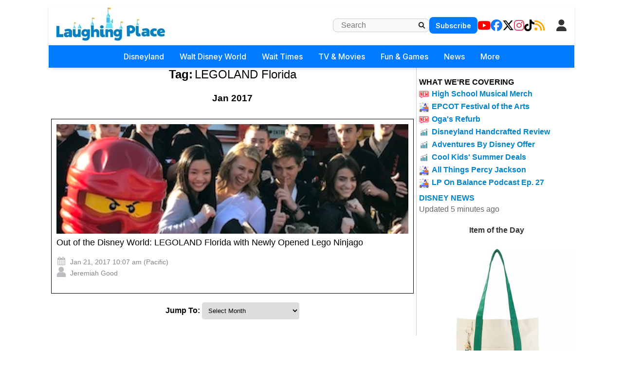

--- FILE ---
content_type: text/css
request_url: https://www.laughingplace.com/css/style3.min.css?v=SoYEy_hmeWN90ipygwSJjXQRjRFjcWV4_YqEeosTu0M
body_size: 168
content:
.archives-container .navigation{text-align:center;margin-top:30px}.archives-container .navigation .pagination{font-weight:bold}.archives-container .navigation .pagination .number{padding-left:5px;padding-right:5px}.archives-container .navigation .archive-dates-select select{width:200px;padding:8px;margin:10px 0;border:1px solid #ddd;border-radius:4px}.archives-container .navigation .archive-dates-select .label{font-weight:bold}.archives-container .navigation .archive-dates-select .header{font-weight:bold;font-size:120%}.archives-container .navigation .archive-dates-select optgroup{font-weight:bold}.archives-container .navigation .archive-dates-select option{padding:4px}/*# sourceMappingURL=style3.min.css.map */

--- FILE ---
content_type: text/plain; charset=utf-8
request_url: https://ads.adthrive.com/http-api/cv2
body_size: 5322
content:
{"om":["-2009339524586834072","00xbjwwl","0d68b063-6af2-4b94-a460-55d41f48391b","0eed13ab-e86d-48d1-918b-7e5da581ecd3","0fhptxpv","0i2cd22x","0iyi1awv","0pycs8g7","1","1011_302_56233565","1011_302_56233573","1011_302_56233576","1011_302_56273321","1011_302_56273331","1011_302_56982314","1011_302_56982418","1011_302_57035135","1028_8728253","10ua7afe","11142692","11509227","1185:1610326728","11896988","11e7bba5-7c8d-4a25-9e3f-27817fb52a25","12010080","12010084","12010088","12168663","12169108","12171164","12171239","12174278","12441761","124682_697","124684_239","124843_10","124844_23","124848_8","12552078","12931031","12952196","12952197","12952198","12a2b7ae-7552-43cd-a07c-afe28746c6d8","1453468","1610326726","1610326728","16kv3oel","16q1pwlq","17_23391206","17_24104696","17_24632118","17_24766947","17_24766965","17_24794136","17_24794140","17_24794142","17x0742b","1a099c2c-a220-4b02-aa51-df59986668ee","1blmvu4v","1bmp02l7","1dynz4oo","1e3fzviw","1ftzvfyu","1ko1lvdk","1kpjxj5u","201735631","206_487951","2132:42375961","2132:45089369","2132:46039670","2132:46039891","2249:650628516","2249:650628523","2249:680357375","2249:700758149","2307:16kv3oel","2307:1ktgrre1","2307:2xe5185b","2307:4npk06v9","2307:5vb39qim","2307:794di3me","2307:7cmeqmw8","2307:7fmk89yf","2307:7xb3th35","2307:8orkh93v","2307:92qnnm8i","2307:a566o9hb","2307:a7wye4jw","2307:ad6783io","2307:axihqhfq","2307:bfwolqbx","2307:bpecuyjx","2307:bu0fzuks","2307:c1hsjx06","2307:cv0h9mrv","2307:dsugp5th","2307:e9qxwwf1","2307:f3tdw9f3","2307:f5uvyvzt","2307:fpbj0p83","2307:fqeh4hao","2307:g749lgab","2307:gn3plkq1","2307:knoebx5v","2307:l4p5cwls","2307:p91c42i1","2307:pi9dvb89","2307:ppn03peq","2307:r0u09phz","2307:rrlikvt1","2307:s4s41bit","2307:u4atmpu4","2307:ul0w35qo","2307:wrcm5qch","2307:x5dl9hzy","2307:xhp8w5m8","2307:y42ubkar","2307:z2zvrgyz","2307:zbtz7ea1","23266973","2409_15064_70_86128401","2409_25495_176_CR52092921","2409_25495_176_CR52092957","2409_25495_176_CR52092958","2409_25495_176_CR52178316","2409_25495_176_CR52178317","2409_25495_176_CR52236264","2409_25495_176_CR52236266","2409_25495_176_CR52236270","2409_25495_176_CR52236272","2409_25495_176_CR52236274","2409_25495_176_CR52236276","24602716","24659873","24694776","24694792","254a3f84-63d0-472f-8cbd-9ac58d5b9014","25_oz31jrd0","25_stjmll2q","25_ti0s3bz3","25_yi6qlg3p","25_zwzjgvpw","25e65e4f-d362-44ea-9bd2-cfb9c4827314","26135128-7116-43d5-9be9-8d6a5c607868","2662_200562_8172720","2662_200562_8182931","2662_200562_8182933","2662_200562_T26329948","2662_200562_T26343991","2676:85661855","2676:85987375","2676:85987385","2676:86434647","2676:86739704","2709prc8","2715_9888_262592","2715_9888_501369","28933536","29414696","29414711","29c066ad-12ea-4283-9d53-f1431d40c435","2_206_554472","2b900a9e-eb01-4126-b144-78e63b6c6dd2","2e558c2b-faed-42ce-b0aa-69dc546dddf8","2p298u0gomp","2xe5185b","2xhes7df","306_23391302","308_125203_18","308_125204_13","31810016","3335_25247_700109389","33419345","34182009","3490:CR52223939","3646_185414_T26335189","3658_15066_zbtz7ea1","3658_15078_fqeh4hao","3658_15106_u4atmpu4","3658_15761_T26365763","3658_18008_hswgcqif","3658_203382_f3tdw9f3","3658_203382_l0mfc5zl","3658_203382_xson3pvm","3658_22079_mne39gsk","3658_584730_T26158974","3658_584923_T26160879","3658_62450_e9qxwwf1","3658_629625_wu5qr81l","3658_644013_rnvjtx7r","3702_139777_24765491","381513943572","3858:7641990","3LMBEkP-wis","3v2n6fcp","409_216386","409_216396","409_223599","409_225988","409_225992","409_226312","409_226324","409_226326","409_226342","409_226352","409_228349","4111IP31KS13125134_8","42231835","43645781","43919974","43919985","439246469228","43a7ptxe","44629254","44z2zjbq","45327625","458901553568","45ded7c4-492f-4b25-b3ec-1e98ed5d68e2","46_12168663","47745534","47869802","481703827","485027845327","487951","4941618","4etfwvf1","4fk9nxse","4mmcjpc4","4n9mre1i","4qks9viz","501369","501_76_54849761-3e17-44c3-b668-808315323fd3","50923117","51372355","51372397","51372410","51372434","53v6aquw","547869","5504:203529","5510:a1jsuk6w","5510:cymho2zs","5510:echvksei","5510:mznp7ktv","5510:quk7w53j","5510:uivzqpih","55221385","554443","554841","55726194","557_409_216594","557_409_220343","557_409_220344","557_409_220353","557_409_220354","557_409_220356","557_409_223599","557_409_228055","557_409_228348","557_409_228349","557_409_228351","557_409_235268","558_93_e9qxwwf1","558_93_op9gtamy","558_93_t34l2d9w","55961708","55961723","56635945","5670:8172725","567405900","56824595","57673032","59780461","59780474","5a599ca5-f752-4dc5-97fa-27d7ac699ea9","60842446","61281434","61444196","618576351","618876699","618980679","619089559","61916211","61916223","61916225","61932920","61932933","61932957","62187798","6226527055","6226543513","6250_66552_1112688573","6250_66552_1114688213","627309156","627309159","628013474","628015148","628086965","628153053","628153173","628222860","628223277","628360351","628360579","628360582","628444349","628444433","628444436","628444439","628456307","628456310","628456313","628456382","628456391","628456403","628622163","628622169","628622172","628622175","628622241","628622244","628622247","628622250","62867273","628683371","628687043","628687157","628687460","628687463","628803013","628841673","629007394","629009180","629167998","629168001","629168010","629168565","629171196","629171202","63068389","63092381","630928655","63100589","63117005","6365_61796_784880263591","6365_61796_784880275657","6365_61796_790184873191","63barbg1","644qbcd7","6547_67916_D1Fa6M5J0Z1Ou7Whgw6K","6547_67916_oA0lBWEjZHYTJVwUfhp2","659216891404","659713728691","673375558002","680_99480_700109379","680_99480_700109389","680_99480_700109391","680_99480_700109393","690_99485_1610326628","690_99485_1610326728","697864098","697876994","697876997","697876999","6cqn9jfm","6ejtrnf9","6mrds7pc","6tj9m7jw","6w00w8s5","6wclm3on","700109383","700109389","700109399","705415296","70_82133859","7255_121665_axon-129","7255_121665_axon-134","7255_121665_dsp-387454","7414_121891_6230937","74243_74_18364017","74243_74_18364062","74243_74_18364087","74243_74_18364134","74243_74_18364251","74243_74_18364271","74wv3qdx","79096186","7963682","7969_149355_44283562","7969_149355_45999649","79ju1d1h","7a0tg1yi","7cmeqmw8","7fc6xgyo","7fmk89yf","7xb3th35","80207655","8152859","8152879","8172728","8172741","8193073","8193078","82285878","84578441","84578457","84578468","85943194","85943199","85954573","86082782","86470584","86509222","86509230","86698143","86895130","86925928","8968064","8b5u826e","8o298rkh93v","8orkh93v","9057/0328842c8f1d017570ede5c97267f40d","9057/0da634e56b4dee1eb149a27fcef83898","9057/211d1f0fa71d1a58cabee51f2180e38f","9057/37a3ff30354283181bfb9fb2ec2f8f75","90_12270190","90_12952198","92qnnm8i","938d7b86-acf8-48f0-a11d-4fe378713787","9757670","97_8193073","97_8193078","9925w9vu","9b670217-bc6f-4877-b88d-66f51a3db6f4","9krcxphu","9q193nw6","9yffr0hr","a111511f-b352-4343-9412-b6366d55af9b","a1jsuk6w","a566o9hb","a7298wye4jw","a7wye4jw","a8beztgq","ad6783io","af9kspoi","am5rpdwy","ax298ihqhfq","axihqhfq","b3376b39-dabd-4107-943b-f6f1d098d623","bb5e35b5-1036-448d-83c2-13a632e44055","bd5xg6f6","bfwolqbx","bgyg2jg7","bpecuyjx","bu0fzuks","c-Mh5kLIzow","c05feac7-3f42-4f2c-8f20-301cd83643e5","c1dt8zmk","c25t9p0u","c7z0h277","c90c5c71-ac4c-4c13-8452-7bcbe300c31d","cd40m5wq","ce954043-a1a4-49ca-ba72-3dc24038dafe","cr-2azmi2ttubwe","cr-6ovjht2euatj","cr-6ovjht2eubwe","cr-9c9oz1dauatj","cr-9c9oz1daubwe","cr-9cqtwg3qw8rhx5","cr-9hxzbqc08jrgv2","cr-Bitc7n_p9iw__vat__49i_k_6v6_h_jce2vm6d_CrwGxdjrj","cr-Bitc7n_p9iw__vat__49i_k_6v6_h_jce2vm6d_U5356gokm","cr-Bitc7n_p9iw__vat__49i_k_6v6_h_jce2vm6d_VTYxxvgmq","cr-a9s2xgzrubwj","cr-aav22g0uubwj","cr-aav22g2tubwj","cr-aav22g2wubwj","cr-aavwye1uubwj","cr-f6puwm2x27tf1","cr-f6puwm2yu7tf1","cr-f6puwm2yw7tf1","cr-flbd4mx4ubwe","cr-g7ywwk2qvft","cr-g7ywwk7qvft","cr-ghun4f53uatj","cr-kz4ol95lubwe","cr-m6fohj0au9vd","cr-mffqs9equatj","cr-wzt6eo5fu9vd","cr-wzt6eo5fubwe","cr-x5xes1eju9vd","cr-xxslt4pwu9vd","cr-ztkcpa6gubwe","cr223-e8rzwh0qxeu","cr223-f6puwm2w27tf1","cv0h9mrv","cymho2zs","d128f000-3a95-4f7c-9bd3-c358ab627354","d50ee83c-b3b8-4871-b110-39ab49475cb4","d66ade5e-e81a-4b67-bad2-a90be02c9f8d","d8220b86-07fa-40ff-90f1-14b1d6a8baa4","daw00eve","dcbd9c48-76b7-4a12-9f20-6769990c4e41","dsugp5th","dvh7c2nf","e0qvl61l","e1d275b8-2c22-407f-993b-38bf2fe86856","e3b9132c-eefd-46ce-a85f-fc95a536e8cb","e6zn0jdp","e9qxwwf1","ea298yuwgom","ea314b5e-c638-41fe-923f-ca930bea1c4b","eal0nev6","eccdf42b-9719-40ff-9f13-bdd5716c8fbe","edspht56","enu91vr1","ey8vsnzk","f3h9fqou","f3tdw9f3","f6501450-2eda-4f97-a04e-a914cb057121","f8e4ig0n","f9zmsi7x","fjp0ceax","fjzzyur4","fleb9ndb","fpbj0p83","fq298eh4hao","fryszyiz","fso39hpp","fy298bdgtuw","g4kw4fir","g729849lgab","g749lgab","galtir63","ge4kwk32","gn3plkq1","hbje7ofi","hf298qgqvcv","hffavbt7","hfqgqvcv","hgrz3ggo","hswgcqif","hwr63jqc","hxxrc6st","hzqgol41","i90isgt0","iaqttatc","ipv3g3eh","iq298dsx7qh","iqdsx7qh","j39smngx","j728o85b","jk789oih","jr169syq","jsy1a3jk","jw71vu88","k0csqwfi","k2xfz54q","k7j5z20s","k83t7fjn","kdsr5zay","l45j4icj","l4p5cwls","lc408s2k","ll77hviy","lqik9cb3","lshbpt6z","lxlnailk","m2n177jy","m30fx1mp","m9tz4e6u","mk19vci9","mmr74uc4","mne39gsk","muvxy961","n3egwnq7","n8w0plts","ntjn5z55","nx53afwv","o2s05iig","o4jf439x","o705c5j6","of8dd9pr","ofoon6ir","omlkxvu8","oveppo2h","p91c42i1","pagvt0pd","pap9q3pw","pi6u4hm4","pi9dvb89","piwneqqj","pkydekxi","plth4l1a","q9plh3qd","qexs87kc","qffuo3l3","qqvgscdx","qt09ii59","quk7w53j","r0298u09phz","r0u09phz","r3co354x","rn40hdb3","rnvjtx7r","rrlikvt1","ru42zlpb","s2ahu2ae","s4s41bit","sbkk6qvv","t2qwo7di","t58xxlzd","t7d69r6a","ti0s3bz3","tzngt86j","u4atmpu4","uivzqpih","ujl9wsn7","uri16yum","utberk8n","v8w9dp3o","vmn1juoe","w1ws81sy","w3ez2pdd","w3kkkcwo","wFBPTWkXhX8","wfxqcwx7","wih2rdv3","wrcm5qch","wrjrnf4i","wvuhrb6o","x420t9me","x61c6oxa","xgjdt26g","xhp8w5m8","xncaqh7c","xszg0ebh","y141rtv6","yass8yy7","yi6qlg3p","yl9likui","z8hcebyi","zaiy3lqy","zep75yl2","zfexqyi5","zgw37lur","zvimi39d","zw6jpag6","7979132","7979135"],"pmp":[],"adomains":["123notices.com","1md.org","about.bugmd.com","acelauncher.com","adameve.com","akusoli.com","allyspin.com","askanexpertonline.com","atomapplications.com","bassbet.com","betsson.gr","biz-zone.co","bizreach.jp","braverx.com","bubbleroom.se","bugmd.com","buydrcleanspray.com","byrna.com","capitaloneshopping.com","clarifion.com","combatironapparel.com","controlcase.com","convertwithwave.com","cotosen.com","countingmypennies.com","cratedb.com","croisieurope.be","cs.money","dallasnews.com","definition.org","derila-ergo.com","dhgate.com","dhs.gov","displate.com","easyprint.app","easyrecipefinder.co","fabpop.net","familynow.club","fla-keys.com","folkaly.com","g123.jp","gameswaka.com","getbugmd.com","getconsumerchoice.com","getcubbie.com","gowavebrowser.co","gowdr.com","gransino.com","grosvenorcasinos.com","guard.io","hero-wars.com","holts.com","instantbuzz.net","itsmanual.com","jackpotcitycasino.com","justanswer.com","justanswer.es","la-date.com","lightinthebox.com","liverrenew.com","local.com","lovehoney.com","lulutox.com","lymphsystemsupport.com","manualsdirectory.org","meccabingo.com","medimops.de","mensdrivingforce.com","millioner.com","miniretornaveis.com","mobiplus.me","myiq.com","national-lottery.co.uk","naturalhealthreports.net","nbliver360.com","nikke-global.com","nordicspirit.co.uk","nuubu.com","onlinemanualspdf.co","original-play.com","outliermodel.com","paperela.com","paradisestays.site","parasiterelief.com","peta.org","photoshelter.com","plannedparenthood.org","playvod-za.com","printeasilyapp.com","printwithwave.com","profitor.com","quicklearnx.com","quickrecipehub.com","rakuten-sec.co.jp","rangeusa.com","refinancegold.com","robocat.com","royalcaribbean.com","saba.com.mx","shift.com","simple.life","spinbara.com","systeme.io","taboola.com","tackenberg.de","temu.com","tenfactorialrocks.com","theoceanac.com","topaipick.com","totaladblock.com","usconcealedcarry.com","vagisil.com","vegashero.com","vegogarden.com","veryfast.io","viewmanuals.com","viewrecipe.net","votervoice.net","vuse.com","wavebrowser.co","wavebrowserpro.com","weareplannedparenthood.org","xiaflex.com","yourchamilia.com"]}

--- FILE ---
content_type: text/javascript
request_url: https://www.laughingplace.com/js/headermenu.js?v=_w6vNWRlPqe5melxj632qr_HkdWGiRD8gnpX6QgyG54
body_size: 864
content:

document.addEventListener('DOMContentLoaded', function() {
    const mobileMenuToggle = document.querySelector('.mobile-menu-toggle');
    const mobileNavMenu = document.getElementById('mobile-nav-menu');
    const mobileMenuOverlay = document.querySelector('.mobile-menu-overlay');
    const mobileSubmenuParents = document.querySelectorAll('#mobile-nav-menu li.has-submenu > a');
    const body = document.body;
    const desktopHeader = document.getElementById('header-desktop');
    const mobileSearchIcon = document.querySelector('.mobile-search-icon');
    const mobileSearchContainer = document.querySelector('.mobile-search-input-container');
    const mobileSearchClose = document.querySelector('.mobile-search-close');
    const closeMenuIcon = document.querySelector('.close-menu-icon');
    const mobileHeaderTop = document.querySelector('.mobile-header-top');
    const mobileTrendingLinks = document.getElementById('mobile-trending-links');

    // Function to close mobile menu
    function closeMobileMenu() {
        mobileNavMenu.classList.remove('is-open');
        mobileMenuOverlay.classList.remove('is-open');
        body.style.overflow = ''; // Restore body scroll
    }

    // Toggle mobile menu
    if (mobileMenuToggle && mobileNavMenu && mobileMenuOverlay) {
        mobileMenuToggle.addEventListener('click', function() {
            mobileNavMenu.classList.toggle('is-open');
            mobileMenuOverlay.classList.toggle('is-open');
            if (mobileNavMenu.classList.contains('is-open')) {
                body.style.overflow = 'hidden'; // Prevent body scroll when menu is open
            } else {
                body.style.overflow = '';
            }
        });

        // Close menu when overlay is clicked
        mobileMenuOverlay.addEventListener('click', closeMobileMenu);

        // Close menu when the new 'X' icon is clicked
        if (closeMenuIcon) {
            closeMenuIcon.addEventListener('click', closeMobileMenu);
        }

        // Close menu when a link inside is clicked (optional, but good for UX)
        mobileNavMenu.querySelectorAll('a').forEach(link => {
            link.addEventListener('click', function(event) {
                // Only close if it's not a submenu toggle
                if (!this.parentElement.classList.contains('has-submenu')) {
                    closeMobileMenu();
                }
            });
        });
    }

    // Handle mobile submenu expansion
    mobileSubmenuParents.forEach(parentLink => {
        parentLink.addEventListener('click', function(event) {
            // Prevent default link behavior if it's a submenu toggle
            if (this.parentElement.classList.contains('has-submenu')) {
                event.preventDefault();
                this.parentElement.classList.toggle('expanded');
            }
        });
    });

    // Handle mobile search box expansion
    if (mobileSearchIcon && mobileSearchContainer && mobileSearchClose && mobileHeaderTop) {
        mobileSearchIcon.addEventListener('click', function() {
            mobileSearchContainer.style.left = '0';
            mobileSearchContainer.style.width = '100%';

            mobileSearchContainer.classList.add('is-open');
            mobileHeaderTop.classList.add('search-active');
        });

        mobileSearchClose.addEventListener('click', function() {
            mobileSearchContainer.classList.remove('is-open');
            mobileHeaderTop.classList.remove('search-active');
        });
    }
});
